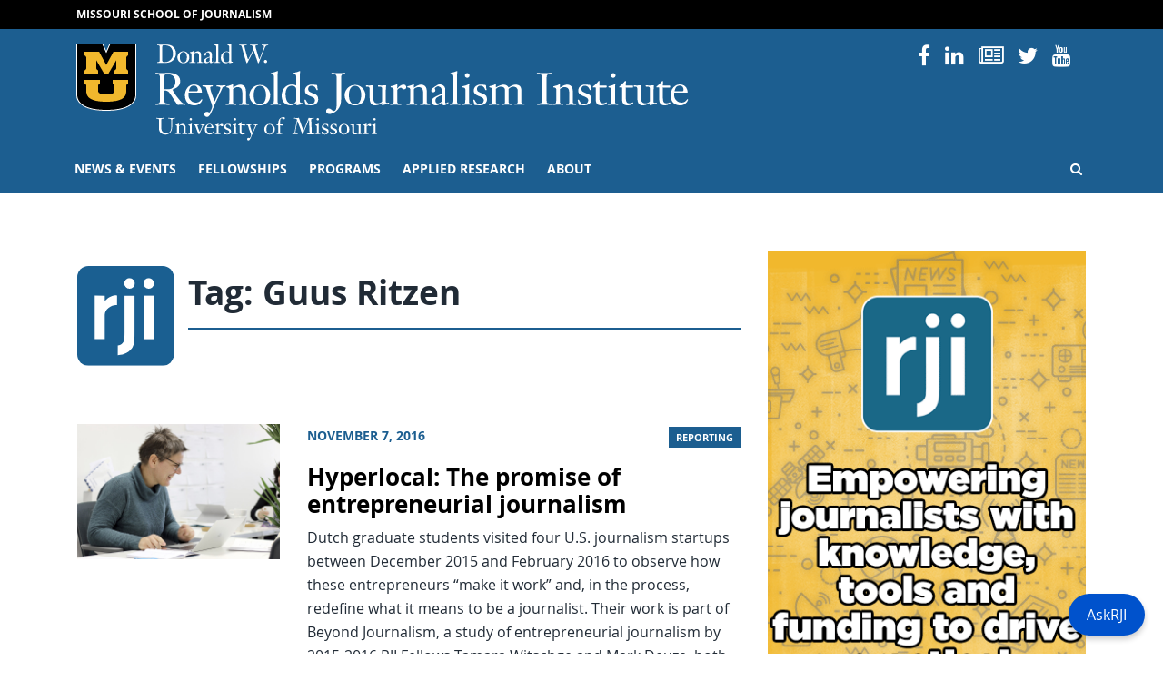

--- FILE ---
content_type: text/html; charset=UTF-8
request_url: https://rjionline.org/tag/guus-ritzen/
body_size: 68417
content:
<!doctype html>
<html lang="en-US">
  <head>
  <meta charset="utf-8">
  <meta http-equiv="x-ua-compatible" content="ie=edge">
  <meta name="viewport" content="width=device-width, initial-scale=1, shrink-to-fit=no">
  <!------------------------------
    -  Built and Designed by:
    -  DELTA SYSTEMS GROUP
    -  http://www.deltasys.com/
    -------------------------------->
  <link rel="apple-touch-icon" sizes="180x180" href="/wp-content/themes/rji/dist/images/favicons/apple-touch-icon.png">
  <link rel="icon" type="image/png" sizes="32x32" href="/wp-content/themes/rji/dist/images/favicons/favicon-32x32.png">
  <link rel="icon" type="image/png" sizes="16x16" href="/wp-content/themes/rji/dist/images/favicons/favicon-16x16.png">
  <link rel="mask-icon" href="/wp-content/themes/rji/dist/images/favicons/safari-pinned-tab.svg" color="black">
  <link rel="shortcut icon" href="/wp-content/themes/rji/dist/images/favicons/favicon.ico">
  <meta name="msapplication-TileColor" content="#1c5e90">
  <meta name="msapplication-TileImage" content="/wp-content/themes/rji/dist/images/favicons/mstile-150x150.png">
  <meta name="msapplication-config" content="/wp-content/themes/rji/dist/images/favicons/browserconfig.xml">
  <meta name="theme-color" content="#1c5e90">

  <meta name="twitter:card" content="summary" />
  <meta name="twitter:site" content="@Mizzou" />

      <meta name="twitter:title" content="Guus Ritzen" />
    <meta name="twitter:url" content="" />
    <meta name="twitter:description" content="" />
    <meta name="twitter:image" content="https://rjionline.orghttps://rjionline.org/wp-content/themes/rji/dist/images/default-featured.jpg" />
    <meta name="twitter:image:alt" content="Mizzou logo" />
  
  <title>Guus Ritzen &#8211; RJI</title>
<meta name='robots' content='max-image-preview:large' />
<link rel="alternate" type="application/rss+xml" title="RJI &raquo; Guus Ritzen Tag Feed" href="https://rjionline.org/tag/guus-ritzen/feed/" />
		<!-- This site uses the Google Analytics by MonsterInsights plugin v9.7.0 - Using Analytics tracking - https://www.monsterinsights.com/ -->
							<script src="//www.googletagmanager.com/gtag/js?id=G-GPQDBEQRJ9"  data-cfasync="false" data-wpfc-render="false" type="text/javascript" async></script>
			<script data-cfasync="false" data-wpfc-render="false" type="text/javascript">
				var mi_version = '9.7.0';
				var mi_track_user = true;
				var mi_no_track_reason = '';
								var MonsterInsightsDefaultLocations = {"page_location":"https:\/\/rjionline.org\/tag\/guus-ritzen\/"};
								if ( typeof MonsterInsightsPrivacyGuardFilter === 'function' ) {
					var MonsterInsightsLocations = (typeof MonsterInsightsExcludeQuery === 'object') ? MonsterInsightsPrivacyGuardFilter( MonsterInsightsExcludeQuery ) : MonsterInsightsPrivacyGuardFilter( MonsterInsightsDefaultLocations );
				} else {
					var MonsterInsightsLocations = (typeof MonsterInsightsExcludeQuery === 'object') ? MonsterInsightsExcludeQuery : MonsterInsightsDefaultLocations;
				}

								var disableStrs = [
										'ga-disable-G-GPQDBEQRJ9',
									];

				/* Function to detect opted out users */
				function __gtagTrackerIsOptedOut() {
					for (var index = 0; index < disableStrs.length; index++) {
						if (document.cookie.indexOf(disableStrs[index] + '=true') > -1) {
							return true;
						}
					}

					return false;
				}

				/* Disable tracking if the opt-out cookie exists. */
				if (__gtagTrackerIsOptedOut()) {
					for (var index = 0; index < disableStrs.length; index++) {
						window[disableStrs[index]] = true;
					}
				}

				/* Opt-out function */
				function __gtagTrackerOptout() {
					for (var index = 0; index < disableStrs.length; index++) {
						document.cookie = disableStrs[index] + '=true; expires=Thu, 31 Dec 2099 23:59:59 UTC; path=/';
						window[disableStrs[index]] = true;
					}
				}

				if ('undefined' === typeof gaOptout) {
					function gaOptout() {
						__gtagTrackerOptout();
					}
				}
								window.dataLayer = window.dataLayer || [];

				window.MonsterInsightsDualTracker = {
					helpers: {},
					trackers: {},
				};
				if (mi_track_user) {
					function __gtagDataLayer() {
						dataLayer.push(arguments);
					}

					function __gtagTracker(type, name, parameters) {
						if (!parameters) {
							parameters = {};
						}

						if (parameters.send_to) {
							__gtagDataLayer.apply(null, arguments);
							return;
						}

						if (type === 'event') {
														parameters.send_to = monsterinsights_frontend.v4_id;
							var hookName = name;
							if (typeof parameters['event_category'] !== 'undefined') {
								hookName = parameters['event_category'] + ':' + name;
							}

							if (typeof MonsterInsightsDualTracker.trackers[hookName] !== 'undefined') {
								MonsterInsightsDualTracker.trackers[hookName](parameters);
							} else {
								__gtagDataLayer('event', name, parameters);
							}
							
						} else {
							__gtagDataLayer.apply(null, arguments);
						}
					}

					__gtagTracker('js', new Date());
					__gtagTracker('set', {
						'developer_id.dZGIzZG': true,
											});
					if ( MonsterInsightsLocations.page_location ) {
						__gtagTracker('set', MonsterInsightsLocations);
					}
										__gtagTracker('config', 'G-GPQDBEQRJ9', {"forceSSL":"true","link_attribution":"true"} );
										window.gtag = __gtagTracker;										(function () {
						/* https://developers.google.com/analytics/devguides/collection/analyticsjs/ */
						/* ga and __gaTracker compatibility shim. */
						var noopfn = function () {
							return null;
						};
						var newtracker = function () {
							return new Tracker();
						};
						var Tracker = function () {
							return null;
						};
						var p = Tracker.prototype;
						p.get = noopfn;
						p.set = noopfn;
						p.send = function () {
							var args = Array.prototype.slice.call(arguments);
							args.unshift('send');
							__gaTracker.apply(null, args);
						};
						var __gaTracker = function () {
							var len = arguments.length;
							if (len === 0) {
								return;
							}
							var f = arguments[len - 1];
							if (typeof f !== 'object' || f === null || typeof f.hitCallback !== 'function') {
								if ('send' === arguments[0]) {
									var hitConverted, hitObject = false, action;
									if ('event' === arguments[1]) {
										if ('undefined' !== typeof arguments[3]) {
											hitObject = {
												'eventAction': arguments[3],
												'eventCategory': arguments[2],
												'eventLabel': arguments[4],
												'value': arguments[5] ? arguments[5] : 1,
											}
										}
									}
									if ('pageview' === arguments[1]) {
										if ('undefined' !== typeof arguments[2]) {
											hitObject = {
												'eventAction': 'page_view',
												'page_path': arguments[2],
											}
										}
									}
									if (typeof arguments[2] === 'object') {
										hitObject = arguments[2];
									}
									if (typeof arguments[5] === 'object') {
										Object.assign(hitObject, arguments[5]);
									}
									if ('undefined' !== typeof arguments[1].hitType) {
										hitObject = arguments[1];
										if ('pageview' === hitObject.hitType) {
											hitObject.eventAction = 'page_view';
										}
									}
									if (hitObject) {
										action = 'timing' === arguments[1].hitType ? 'timing_complete' : hitObject.eventAction;
										hitConverted = mapArgs(hitObject);
										__gtagTracker('event', action, hitConverted);
									}
								}
								return;
							}

							function mapArgs(args) {
								var arg, hit = {};
								var gaMap = {
									'eventCategory': 'event_category',
									'eventAction': 'event_action',
									'eventLabel': 'event_label',
									'eventValue': 'event_value',
									'nonInteraction': 'non_interaction',
									'timingCategory': 'event_category',
									'timingVar': 'name',
									'timingValue': 'value',
									'timingLabel': 'event_label',
									'page': 'page_path',
									'location': 'page_location',
									'title': 'page_title',
									'referrer' : 'page_referrer',
								};
								for (arg in args) {
																		if (!(!args.hasOwnProperty(arg) || !gaMap.hasOwnProperty(arg))) {
										hit[gaMap[arg]] = args[arg];
									} else {
										hit[arg] = args[arg];
									}
								}
								return hit;
							}

							try {
								f.hitCallback();
							} catch (ex) {
							}
						};
						__gaTracker.create = newtracker;
						__gaTracker.getByName = newtracker;
						__gaTracker.getAll = function () {
							return [];
						};
						__gaTracker.remove = noopfn;
						__gaTracker.loaded = true;
						window['__gaTracker'] = __gaTracker;
					})();
									} else {
										console.log("");
					(function () {
						function __gtagTracker() {
							return null;
						}

						window['__gtagTracker'] = __gtagTracker;
						window['gtag'] = __gtagTracker;
					})();
									}
			</script>
			
							<!-- / Google Analytics by MonsterInsights -->
		<style id='wp-img-auto-sizes-contain-inline-css' type='text/css'>
img:is([sizes=auto i],[sizes^="auto," i]){contain-intrinsic-size:3000px 1500px}
/*# sourceURL=wp-img-auto-sizes-contain-inline-css */
</style>
<style id='wp-emoji-styles-inline-css' type='text/css'>

	img.wp-smiley, img.emoji {
		display: inline !important;
		border: none !important;
		box-shadow: none !important;
		height: 1em !important;
		width: 1em !important;
		margin: 0 0.07em !important;
		vertical-align: -0.1em !important;
		background: none !important;
		padding: 0 !important;
	}
/*# sourceURL=wp-emoji-styles-inline-css */
</style>
<style id='wp-block-library-inline-css' type='text/css'>
:root{--wp-block-synced-color:#7a00df;--wp-block-synced-color--rgb:122,0,223;--wp-bound-block-color:var(--wp-block-synced-color);--wp-editor-canvas-background:#ddd;--wp-admin-theme-color:#007cba;--wp-admin-theme-color--rgb:0,124,186;--wp-admin-theme-color-darker-10:#006ba1;--wp-admin-theme-color-darker-10--rgb:0,107,160.5;--wp-admin-theme-color-darker-20:#005a87;--wp-admin-theme-color-darker-20--rgb:0,90,135;--wp-admin-border-width-focus:2px}@media (min-resolution:192dpi){:root{--wp-admin-border-width-focus:1.5px}}.wp-element-button{cursor:pointer}:root .has-very-light-gray-background-color{background-color:#eee}:root .has-very-dark-gray-background-color{background-color:#313131}:root .has-very-light-gray-color{color:#eee}:root .has-very-dark-gray-color{color:#313131}:root .has-vivid-green-cyan-to-vivid-cyan-blue-gradient-background{background:linear-gradient(135deg,#00d084,#0693e3)}:root .has-purple-crush-gradient-background{background:linear-gradient(135deg,#34e2e4,#4721fb 50%,#ab1dfe)}:root .has-hazy-dawn-gradient-background{background:linear-gradient(135deg,#faaca8,#dad0ec)}:root .has-subdued-olive-gradient-background{background:linear-gradient(135deg,#fafae1,#67a671)}:root .has-atomic-cream-gradient-background{background:linear-gradient(135deg,#fdd79a,#004a59)}:root .has-nightshade-gradient-background{background:linear-gradient(135deg,#330968,#31cdcf)}:root .has-midnight-gradient-background{background:linear-gradient(135deg,#020381,#2874fc)}:root{--wp--preset--font-size--normal:16px;--wp--preset--font-size--huge:42px}.has-regular-font-size{font-size:1em}.has-larger-font-size{font-size:2.625em}.has-normal-font-size{font-size:var(--wp--preset--font-size--normal)}.has-huge-font-size{font-size:var(--wp--preset--font-size--huge)}.has-text-align-center{text-align:center}.has-text-align-left{text-align:left}.has-text-align-right{text-align:right}.has-fit-text{white-space:nowrap!important}#end-resizable-editor-section{display:none}.aligncenter{clear:both}.items-justified-left{justify-content:flex-start}.items-justified-center{justify-content:center}.items-justified-right{justify-content:flex-end}.items-justified-space-between{justify-content:space-between}.screen-reader-text{border:0;clip-path:inset(50%);height:1px;margin:-1px;overflow:hidden;padding:0;position:absolute;width:1px;word-wrap:normal!important}.screen-reader-text:focus{background-color:#ddd;clip-path:none;color:#444;display:block;font-size:1em;height:auto;left:5px;line-height:normal;padding:15px 23px 14px;text-decoration:none;top:5px;width:auto;z-index:100000}html :where(.has-border-color){border-style:solid}html :where([style*=border-top-color]){border-top-style:solid}html :where([style*=border-right-color]){border-right-style:solid}html :where([style*=border-bottom-color]){border-bottom-style:solid}html :where([style*=border-left-color]){border-left-style:solid}html :where([style*=border-width]){border-style:solid}html :where([style*=border-top-width]){border-top-style:solid}html :where([style*=border-right-width]){border-right-style:solid}html :where([style*=border-bottom-width]){border-bottom-style:solid}html :where([style*=border-left-width]){border-left-style:solid}html :where(img[class*=wp-image-]){height:auto;max-width:100%}:where(figure){margin:0 0 1em}html :where(.is-position-sticky){--wp-admin--admin-bar--position-offset:var(--wp-admin--admin-bar--height,0px)}@media screen and (max-width:600px){html :where(.is-position-sticky){--wp-admin--admin-bar--position-offset:0px}}
/*# sourceURL=/wp-includes/css/dist/block-library/common.min.css */
</style>
<style id='classic-theme-styles-inline-css' type='text/css'>
/*! This file is auto-generated */
.wp-block-button__link{color:#fff;background-color:#32373c;border-radius:9999px;box-shadow:none;text-decoration:none;padding:calc(.667em + 2px) calc(1.333em + 2px);font-size:1.125em}.wp-block-file__button{background:#32373c;color:#fff;text-decoration:none}
/*# sourceURL=/wp-includes/css/classic-themes.min.css */
</style>
<link rel='stylesheet' id='panda-pods-repeater-general-styles-css' href='https://rjionline.org/wp-content/plugins/panda-pods-repeater-field/css/general.min.css?ver=1.0.0' type='text/css' media='all' />
<link rel='stylesheet' id='panda-pods-repeater-styles-css' href='https://rjionline.org/wp-content/plugins/panda-pods-repeater-field/css/front-end.min.css?ver=1.2.0' type='text/css' media='all' />
<link rel='stylesheet' id='tablepress-default-css' href='https://rjionline.org/wp-content/plugins/tablepress/css/build/default.css?ver=3.2.6' type='text/css' media='all' />
<style id='tablepress-default-inline-css' type='text/css'>
.small-center-text{font-size:.75em;line-height:1.25em}.small-center-text td{text-align:center}.small-center-text tr,.small-center-text thead,.small-center-text th{background:#c7e8ed}.head-background{background:#c7e8ed}
/*# sourceURL=tablepress-default-inline-css */
</style>
<link rel='stylesheet' id='tablepress-responsive-tables-css' href='https://rjionline.org/wp-content/plugins/tablepress-responsive-tables/css/tablepress-responsive.min.css?ver=1.8' type='text/css' media='all' />
<link rel='stylesheet' id='heateor_sss_frontend_css-css' href='https://rjionline.org/wp-content/plugins/sassy-social-share/public/css/sassy-social-share-public.css?ver=3.3.79' type='text/css' media='all' />
<style id='heateor_sss_frontend_css-inline-css' type='text/css'>
.heateor_sss_button_instagram span.heateor_sss_svg,a.heateor_sss_instagram span.heateor_sss_svg{background:radial-gradient(circle at 30% 107%,#fdf497 0,#fdf497 5%,#fd5949 45%,#d6249f 60%,#285aeb 90%)}.heateor_sss_horizontal_sharing .heateor_sss_svg,.heateor_sss_standard_follow_icons_container .heateor_sss_svg{color:#fff;border-width:0px;border-style:solid;border-color:transparent}.heateor_sss_horizontal_sharing .heateorSssTCBackground{color:#666}.heateor_sss_horizontal_sharing span.heateor_sss_svg:hover,.heateor_sss_standard_follow_icons_container span.heateor_sss_svg:hover{border-color:transparent;}.heateor_sss_vertical_sharing span.heateor_sss_svg,.heateor_sss_floating_follow_icons_container span.heateor_sss_svg{color:#fff;border-width:0px;border-style:solid;border-color:transparent;}.heateor_sss_vertical_sharing .heateorSssTCBackground{color:#666;}.heateor_sss_vertical_sharing span.heateor_sss_svg:hover,.heateor_sss_floating_follow_icons_container span.heateor_sss_svg:hover{border-color:transparent;}@media screen and (max-width:783px) {.heateor_sss_vertical_sharing{display:none!important}}
/*# sourceURL=heateor_sss_frontend_css-inline-css */
</style>
<link rel='stylesheet' id='sage/main.css-css' href='https://rjionline.org/wp-content/themes/rji/dist/styles/main.css' type='text/css' media='all' />
<script type="text/javascript" src="https://rjionline.org/wp-content/plugins/google-analytics-premium/assets/js/frontend-gtag.min.js?ver=9.7.0" id="monsterinsights-frontend-script-js" async="async" data-wp-strategy="async"></script>
<script data-cfasync="false" data-wpfc-render="false" type="text/javascript" id='monsterinsights-frontend-script-js-extra'>/* <![CDATA[ */
var monsterinsights_frontend = {"js_events_tracking":"true","download_extensions":"doc,pdf,ppt,zip,xls,docx,pptx,xlsx","inbound_paths":"[{\"path\":\"\\\/go\\\/\",\"label\":\"affiliate\"},{\"path\":\"\\\/recommend\\\/\",\"label\":\"affiliate\"}]","home_url":"https:\/\/rjionline.org","hash_tracking":"false","v4_id":"G-GPQDBEQRJ9"};/* ]]> */
</script>
<script type="text/javascript" src="https://rjionline.org/wp-includes/js/jquery/jquery.min.js?ver=3.7.1" id="jquery-core-js"></script>
<script type="text/javascript" src="https://rjionline.org/wp-includes/js/jquery/jquery-migrate.min.js?ver=3.4.1" id="jquery-migrate-js"></script>
<link rel="https://api.w.org/" href="https://rjionline.org/wp-json/" /><link rel="alternate" title="JSON" type="application/json" href="https://rjionline.org/wp-json/wp/v2/tags/3624" /><link rel="EditURI" type="application/rsd+xml" title="RSD" href="https://rjionline.org/xmlrpc.php?rsd" />
<meta name="generator" content="WordPress 6.9" />
		<style type="text/css" id="wp-custom-css">
			.iframe-container{ position: relative; width: 100%; padding-bottom: 56.25%; height: 0; margin-bottom: 1em;}

.iframe-container.soundcloud{
	padding-bottom: 166px;
}

.iframe-container iframe{ position: absolute; top:0; left: 0; width: 100%; height: 100%; }

.iframe-container iframe.soundcloud{
	height: 100%;
}

.guest-footer {
	background: #f5f5f5;
	margin-bottom: 2em;
	padding: 0.5em 1em;
}

.small-text {
	font-size: 0.75em;
}

.center-text {
	text-align: center;
}

.wp-block-button__link {
	background-color: #006983;
	text-align: center;
}

.scrollable {
	height: 0;
	overflow-y: scroll;
	padding-bottom: 56.25%;
	width: 100%;
}

  .dl-horizontal dt {
    float: left;
    width: 220px;
    overflow: hidden;
    clear: left;
    text-align: right;
    text-overflow: ellipsis;
    white-space: nowrap;
  }
  .dl-horizontal dd {
    margin-left: 240px;
  }

.tiled-gallery-caption {
display: none !important;
}

figcaption.blocks-gallery-caption {
	text-align: center;
	font-style: italic;
	font-size: 0.85em;
	color: #999999;
	margin-bottom: 1em;
}

.social-nav .nav-item:nth-child(2) {
	display: none;
}

.archive.category .post-category,
.search-results .post-category {
	display: none;
}

#site-footer #footer-contact a:not(.btn):not( .wp-block-button__link):not(.gform_button) {
  color: #1c5e90;
}

#site-footer #footer-contact a:not(.btn):not( .wp-block-button__link):not(.gform_button):hover {
  color: #000;
}

.author-name a {
	font-size: 1.25rem;
	font-weight: 700;
	text-decoration: none;
}

.text-muted.bg-light-blue {
  background-color: #f2f8fc;
  color: #333 !important;
}		</style>
		<style id="kirki-inline-styles"></style></head>
  <body class="archive tag tag-guus-ritzen tag-3624 wp-embed-responsive wp-theme-rjiresources sidebar-primary app-data index-data archive-data tag-data tag-3624-data tag-guus-ritzen-data" tabindex="-1">

    <a href="#content" class="skip-to-content">Skip to Content</a>
    <a href="#primary-nav-skip" class="skip-to-content">Skip to Navigation</a>

        <header id="site-header" role="banner">

  <div id="preheader">
    <div class="container">
      <div class="row">
        <div class="col">
          <a href="https://journalism.missouri.edu/">Missouri School of Journalism</a>
        </div>
      </div>
    </div>
  </div>

  <div id="site-logo" class="logo pt-3 pb-1">
    <div class="container">

      <div class="row">
         <div class="col-12 col-lg-8">
              <div id="header-sig" class="unit-sig">
                  <p class="unit-sig__logo">
                    <a href="https://missouri.edu" target="_blank">Mizzou Logo</a>
                  </p>
                  <h1 class="unit-sig__unit">
                    <a href="https://rjionline.org/" title="RJI">
                      RJI
                    </a>
                  </h1>
                  <h2 class="unit-sig__wordmark">
                    <a href="https://missouri.edu" target="_blank">
                      University of Missouri
                    </a>
                  </h2>
              </div>
          </div>

          <div class="col-12 d-none d-lg-flex col-lg-4 text-right">
            <ul class="social-nav"><li class="nav-item social-icon">
                    <a href="https://www.facebook.com/pages/Reynolds-Journalism-Institute/31750273164">
                        <i class="fa fa-facebook-f"></i>
                        <span>Facebook</span>
                    </a>
                </li><li class="nav-item social-icon">
                    <a href="https://www.instagram.com/reynoldsjournalisminstitute/">
                        <i class="fa fa-instagram"></i>
                        <span>Instagram</span>
                    </a>
                </li><li class="nav-item social-icon">
                    <a href="https://www.linkedin.com/company/1300742">
                        <i class="fa fa-linkedin"></i>
                        <span>Linked In</span>
                    </a>
                </li><li class="nav-item social-icon">
                    <a href="https://www.rjionline.org/newsletters">
                        <i class="fa fa-newspaper-o"></i>
                        <span>Newsletters</span>
                    </a>
                </li><li class="nav-item social-icon">
                    <a href="https://twitter.com/rji">
                        <i class="fa fa-twitter"></i>
                        <span>Twitter</span>
                    </a>
                </li><li class="nav-item social-icon">
                    <a href="https://www.youtube.com/user/reynoldsjournalism">
                        <i class="fa fa-youtube"></i>
                        <span>YouTube</span>
                    </a>
                </li></ul>
          </div>
      </div>

    </div>
  </div>

  <div id="primary-nav">
    <div class="container">

      <div class="row">
        <div class="col">

          <nav class="nav-primary navbar navbar-expand-lg"
            tabindex="-1" role="navigation">

            <button id="hamburger" class="collapsed" type="button"
              data-toggle="collapse" data-target="#primary-nav-container"
              aria-controls="navbarSupportedContent" aria-expanded="false" aria-label="Toggle navigation">
              <span class="mu-menu-icon hamburger-label">Menu</span>
              <div class="hamburger-box">
                <div class="hamburger-inner"></div>
              </div>
            </button>

            <div id="primary-nav-container" class="collapse navbar-collapse">
                              <ul id="menu-primary" class="nav navbar-nav"><li id="menu-item-17344" class="menu-item menu-item-type-post_type menu-item-object-page current_page_parent menu-item-has-children menu-item-17344"><a href="https://rjionline.org/news/">News &amp; events</a>
<ul class="sub-menu">
	<li id="menu-item-46" class="menu-item menu-item-type-post_type menu-item-object-page current_page_parent menu-item-46"><a href="https://rjionline.org/news/">RJI news</a></li>
	<li id="menu-item-19829" class="menu-item menu-item-type-taxonomy menu-item-object-category menu-item-19829"><a href="https://rjionline.org/category/column/">RJI columns</a></li>
	<li id="menu-item-16336" class="menu-item menu-item-type-post_type menu-item-object-page menu-item-16336"><a href="https://rjionline.org/pictures-of-the-year/">Pictures of the Year (POY)</a></li>
	<li id="menu-item-16332" class="menu-item menu-item-type-post_type menu-item-object-page menu-item-16332"><a href="https://rjionline.org/studentinnovationcompetition/">Student Innovation Competition</a></li>
	<li id="menu-item-18617" class="menu-item menu-item-type-post_type menu-item-object-page menu-item-18617"><a href="https://rjionline.org/programs/women-in-journalism-workshop/">Women in Journalism Workshop</a></li>
	<li id="menu-item-19190" class="menu-item menu-item-type-post_type menu-item-object-page menu-item-19190"><a href="https://rjionline.org/newsletters/">RJI weekend newsletter</a></li>
	<li id="menu-item-27435" class="menu-item menu-item-type-post_type menu-item-object-page menu-item-27435"><a href="https://rjionline.org/rji-insight/">RJI Insight Magazine</a></li>
	<li id="menu-item-18365" class="menu-item menu-item-type-post_type menu-item-object-page menu-item-18365"><a href="https://rjionline.org/rji-newsbooks/">RJI Newsbooks</a></li>
</ul>
</li>
<li id="menu-item-16859" class="menu-item menu-item-type-post_type menu-item-object-page menu-item-has-children menu-item-16859"><a href="https://rjionline.org/about-rji-fellowships/">Fellowships</a>
<ul class="sub-menu">
	<li id="menu-item-19170" class="menu-item menu-item-type-custom menu-item-object-custom menu-item-has-children menu-item-19170"><a href="/position/fellows/">Fellows</a>
	<ul class="sub-menu">
		<li id="menu-item-19131" class="menu-item menu-item-type-custom menu-item-object-custom menu-item-19131"><a href="/fellowship-class/2025-2026/">Current fellows</a></li>
	</ul>
</li>
	<li id="menu-item-16875" class="menu-item menu-item-type-post_type menu-item-object-page menu-item-has-children menu-item-16875"><a href="https://rjionline.org/about-rji-fellowships/">RJI Professional Innovation Fellowships</a>
	<ul class="sub-menu">
		<li id="menu-item-19166" class="menu-item menu-item-type-custom menu-item-object-custom menu-item-19166"><a href="/about-rji-fellowships#individual">Individual</a></li>
		<li id="menu-item-19168" class="menu-item menu-item-type-custom menu-item-object-custom menu-item-19168"><a href="/about-rji-fellowships#institutional">Institutional</a></li>
		<li id="menu-item-19167" class="menu-item menu-item-type-custom menu-item-object-custom menu-item-19167"><a href="/about-rji-fellowships#technology">Emerging Technology</a></li>
		<li id="menu-item-19169" class="menu-item menu-item-type-custom menu-item-object-custom menu-item-19169"><a href="/about-rji-fellowships#process">Fellowship process and timeline</a></li>
	</ul>
</li>
	<li id="menu-item-40" class="menu-item menu-item-type-post_type menu-item-object-page menu-item-40"><a href="https://rjionline.org/frequently-asked-questions/">Frequently asked questions</a></li>
	<li id="menu-item-19584" class="menu-item menu-item-type-post_type menu-item-object-page menu-item-19584"><a href="https://rjionline.org/resources/">Resources</a></li>
	<li id="menu-item-17134" class="menu-item menu-item-type-post_type menu-item-object-page menu-item-17134"><a href="https://rjionline.org/student-innovation-fellowships/">Student Innovation Fellowships</a></li>
</ul>
</li>
<li id="menu-item-17183" class="menu-item menu-item-type-post_type menu-item-object-page menu-item-has-children menu-item-17183"><a href="https://rjionline.org/programs/">Programs</a>
<ul class="sub-menu">
	<li id="menu-item-16324" class="menu-item menu-item-type-post_type menu-item-object-page menu-item-16324"><a href="https://rjionline.org/drone-journalism/">Aerial Journalism</a></li>
	<li id="menu-item-16335" class="menu-item menu-item-type-post_type menu-item-object-page menu-item-16335"><a href="https://rjionline.org/jdna/">Journalism Digital News Archive (JDNA)</a></li>
	<li id="menu-item-17276" class="menu-item menu-item-type-post_type menu-item-object-page menu-item-17276"><a href="https://rjionline.org/potter-digital-ambassadors/">Potter Digital Ambassadors</a></li>
	<li id="menu-item-16337" class="menu-item menu-item-type-post_type menu-item-object-page menu-item-16337"><a href="https://rjionline.org/trusting-news/">Trusting News Project</a></li>
</ul>
</li>
<li id="menu-item-17136" class="menu-item menu-item-type-post_type menu-item-object-page menu-item-has-children menu-item-17136"><a href="https://rjionline.org/applied-research/">Applied Research</a>
<ul class="sub-menu">
	<li id="menu-item-16887" class="menu-item menu-item-type-taxonomy menu-item-object-series menu-item-16887"><a href="https://rjionline.org/series/innovation-in-focus/">Innovation in Focus</a></li>
	<li id="menu-item-32508" class="menu-item menu-item-type-custom menu-item-object-custom menu-item-32508"><a href="https://www.newsmediahelpdesk.org/">News Media Help Desk</a></li>
	<li id="menu-item-31584" class="menu-item menu-item-type-post_type menu-item-object-page menu-item-31584"><a href="https://rjionline.org/public-policy-and-journalism/">Public Policy and Journalism</a></li>
	<li id="menu-item-26952" class="menu-item menu-item-type-post_type menu-item-object-page menu-item-26952"><a href="https://rjionline.org/applied-research/collaboration-toolkit/">Collaboration Toolkit</a></li>
	<li id="menu-item-26341" class="menu-item menu-item-type-post_type menu-item-object-page menu-item-26341"><a href="https://rjionline.org/research-of-note/">Research of note</a></li>
	<li id="menu-item-30612" class="menu-item menu-item-type-post_type menu-item-object-page menu-item-30612"><a href="https://rjionline.org/source-auditing-tool/">Source Auditing Tool</a></li>
</ul>
</li>
<li id="menu-item-16301" class="menu-item menu-item-type-post_type menu-item-object-page menu-item-has-children menu-item-16301"><a href="https://rjionline.org/about-rji/">About</a>
<ul class="sub-menu">
	<li id="menu-item-16874" class="menu-item menu-item-type-post_type menu-item-object-page menu-item-16874"><a href="https://rjionline.org/about-rji/">About RJI</a></li>
	<li id="menu-item-16852" class="menu-item menu-item-type-post_type_archive menu-item-object-person menu-item-16852"><a href="https://rjionline.org/people/">People</a></li>
	<li id="menu-item-68" class="menu-item menu-item-type-post_type menu-item-object-page menu-item-68"><a href="https://rjionline.org/facilities/">Facilities</a></li>
	<li id="menu-item-16305" class="menu-item menu-item-type-post_type menu-item-object-page menu-item-16305"><a href="https://rjionline.org/history/">Our timeline</a></li>
	<li id="menu-item-28212" class="menu-item menu-item-type-custom menu-item-object-custom menu-item-28212"><a href="https://rjionline.org/wp-content/uploads/sites/2/2023/12/RJI-strategic-plan-1-page-230925-4.pdf">Download RJI Strategic Plan 2023–2026</a></li>
	<li id="menu-item-19408" class="menu-item menu-item-type-custom menu-item-object-custom menu-item-19408"><a href="/wp-content/uploads/sites/2/2018/10/rji10years01.pdf">Download 10 Innovative Years: 2008–2018</a></li>
</ul>
</li>
<li class="menu-item menu-item-search"><a href="/?s=" class="search-open"><i class="fa fa-search" title="Open Search"></i><span class="sr-only">Open Search</span></a></li></ul>
              
              <div class="menu-search">
                <form role="search" method="get" class="search-form" action="https://rjionline.org/">
				<label>
					<span class="screen-reader-text">Search for:</span>
					<input type="search" class="search-field" placeholder="Search &hellip;" value="" name="s" />
				</label>
				<input type="submit" class="search-submit" value="Search" />
			</form>
                <button class="search-close" role="button">
                  <i class="fa fa-times" title="Close Search"></i>
                  <span class="sr-only">Close Search</span>
                </button>
              </div>
            </div>

          </nav>

        </div>
      </div>

    </div>
  </div>
</header>

          <main id="site-main" role="main" tabindex="-1">
  <div id="document" role="document">

        <div class="container">
    
        <div class="row">
    
    <div class="page-content  col-lg-8 ">

        <div class="page-header mt-3 mb-4">
  <div class="row align-items-start no-gutters">
    <div class="col-2 pr-2">
      <img src="https://rjionline.org/wp-content/themes/rji/dist/images/logo-keypad.svg" alt="RJI logo mark" class="float-left mr-2" />
    </div>
    <div class="col col-title">
      <h1 class="title page-title">Tag: <span>Guus Ritzen</span></h1>
    </div>
  </div>
</div>

  
       <article class="entry-list-item post-15558 post type-post status-publish format-standard has-post-thumbnail hentry category-reporting category-rji-fellowships category-citizen-and-community-news tag-corner-media-group tag-reporting tag-rji-fellowships tag-citizen-and-community-news tag-mark-deuze tag-tamara-witschge tag-guus-ritzen tag-liz-dautzenberg tag-hyperlocal tag-liena-zagare tag-facebook series-beyond-journalism">
  <div class="row">

    <div class="col-sm-4">
        <a href="https://rjionline.org/reporting/hyperlocal-the-promise-of-entrepreneurial-journalism/">
                  <img width="912" height="608" src="https://rjionline.org/wp-content/uploads/sites/2/2018/06/zagarel01.jpg" class="attachment-post-thumbnail size-post-thumbnail wp-post-image" alt="Hyperlocal: The promise of entrepreneurial journalism" decoding="async" srcset="https://rjionline.org/wp-content/uploads/sites/2/2018/06/zagarel01.jpg 912w, https://rjionline.org/wp-content/uploads/sites/2/2018/06/zagarel01-300x200.jpg 300w, https://rjionline.org/wp-content/uploads/sites/2/2018/06/zagarel01-768x512.jpg 768w" sizes="(max-width: 912px) 100vw, 912px" />
                </a>
    </div>

    <div class="col-sm-8">
      <header>
                  <div class="entry-meta">
    <time class="updated" datetime="2016-11-07T20:20:21+00:00">November 7, 2016</time>
  
    <div class="post-category my-2 m-md-0 text-md-right float-md-right">
        <a href="https://rjionline.org/category/reporting/">
      Reporting
    </a>
      </div>
  </div>
        
        <h2 class="entry-title">
          <a href="https://rjionline.org/reporting/hyperlocal-the-promise-of-entrepreneurial-journalism/">Hyperlocal: The promise of entrepreneurial journalism</a>
        </h2>
      </header>
      <div class="entry-summary">
        <p>Dutch graduate students visited four U.S. journalism startups between December 2015 and February 2016 to observe how these entrepreneurs “make it work” and, in the process, redefine what it means to be a journalist. Their work is part of Beyond Journalism, a study of entrepreneurial journalism by 2015-2016 RJI Fellows Tamara Witschge and Mark Deuze, both journalism professors in the Netherlands.</p>
      </div>
    </div>

  </div>
</article>
  
  

        </div>
    
        <aside class="sidebar col-12 col-lg-4">
              <a href="https://rjionline.org/about-rji/">
    <img width="360" height="640" src="https://rjionline.org/wp-content/uploads/sites/2/2024/07/RJI-240712-1.png" class="attachment-full size-full size-house_ad_mobile" alt="RJI | Empowering journalists with knowledge, tools and funding to drive practical innovation" decoding="async" loading="lazy" srcset="https://rjionline.org/wp-content/uploads/sites/2/2024/07/RJI-240712-1.png 360w, https://rjionline.org/wp-content/uploads/sites/2/2024/07/RJI-240712-1-169x300.png 169w" sizes="auto, (max-width: 360px) 100vw, 360px" /></a>
          </aside>
    
        </div>
    
        </div>
    
</main>
    
        <section class="section-blue bottom-headline">
    <div class="container">
    	<h2 class="title">
    		<p><strong>Follow RJI</strong></p>
    		<ul class="social-nav"><li class="nav-item social-icon">
                    <a href="https://www.facebook.com/pages/Reynolds-Journalism-Institute/31750273164">
                        <i class="fa fa-facebook-f"></i>
                        <span>Facebook</span>
                    </a>
                </li><li class="nav-item social-icon">
                    <a href="https://www.instagram.com/reynoldsjournalisminstitute/">
                        <i class="fa fa-instagram"></i>
                        <span>Instagram</span>
                    </a>
                </li><li class="nav-item social-icon">
                    <a href="https://www.linkedin.com/company/1300742">
                        <i class="fa fa-linkedin"></i>
                        <span>Linked In</span>
                    </a>
                </li><li class="nav-item social-icon">
                    <a href="https://www.rjionline.org/newsletters">
                        <i class="fa fa-newspaper-o"></i>
                        <span>Newsletters</span>
                    </a>
                </li><li class="nav-item social-icon">
                    <a href="https://twitter.com/rji">
                        <i class="fa fa-twitter"></i>
                        <span>Twitter</span>
                    </a>
                </li><li class="nav-item social-icon">
                    <a href="https://www.youtube.com/user/reynoldsjournalism">
                        <i class="fa fa-youtube"></i>
                        <span>YouTube</span>
                    </a>
                </li></ul>
    	</h2>
    </div>
  </section>

<footer id="site-footer" role="content-info">

  <div class="footer-main py-5">
    <div class="container">
      <div class="row">

        <div class="container-left">
          <div class="row footer-links">
                          <ul id="menu-footer-menu" class="nav navbar-nav"><li id="menu-item-17312" class="menu-item menu-item-type-post_type menu-item-object-page menu-item-has-children menu-item-17312"><a href="https://rjionline.org/news-events/">News &amp; events</a>
<ul class="sub-menu">
	<li id="menu-item-17469" class="menu-item menu-item-type-post_type menu-item-object-page current_page_parent menu-item-17469"><a href="https://rjionline.org/news/">RJI news</a></li>
	<li id="menu-item-19831" class="menu-item menu-item-type-taxonomy menu-item-object-category menu-item-19831"><a href="https://rjionline.org/category/column/">RJI columns</a></li>
	<li id="menu-item-17470" class="menu-item menu-item-type-post_type menu-item-object-page menu-item-17470"><a href="https://rjionline.org/pictures-of-the-year/">Pictures of the Year</a></li>
	<li id="menu-item-17471" class="menu-item menu-item-type-post_type menu-item-object-page menu-item-17471"><a href="https://rjionline.org/studentinnovationcompetition/">Student Innovation Competition</a></li>
	<li id="menu-item-19409" class="menu-item menu-item-type-post_type menu-item-object-page menu-item-19409"><a href="https://rjionline.org/programs/women-in-journalism-workshop/">Women in Journalism Workshop</a></li>
	<li id="menu-item-19410" class="menu-item menu-item-type-post_type menu-item-object-page menu-item-19410"><a href="https://rjionline.org/newsletters/">RJI Weekend Newsletter</a></li>
	<li id="menu-item-19411" class="menu-item menu-item-type-post_type menu-item-object-page menu-item-19411"><a href="https://rjionline.org/rji-newsbooks/">RJI Newsbooks</a></li>
</ul>
</li>
<li id="menu-item-17313" class="menu-item menu-item-type-post_type menu-item-object-page menu-item-has-children menu-item-17313"><a href="https://rjionline.org/about-rji-fellowships/">RJI Fellowships</a>
<ul class="sub-menu">
	<li id="menu-item-19412" class="menu-item menu-item-type-custom menu-item-object-custom menu-item-19412"><a href="/position/fellows/">Fellows</a></li>
	<li id="menu-item-17472" class="menu-item menu-item-type-post_type menu-item-object-page menu-item-17472"><a href="https://rjionline.org/about-rji-fellowships/">RJI Professional Innovation Fellowships</a></li>
	<li id="menu-item-17473" class="menu-item menu-item-type-post_type menu-item-object-page menu-item-17473"><a href="https://rjionline.org/frequently-asked-questions/">Frequently asked questions</a></li>
	<li id="menu-item-19585" class="menu-item menu-item-type-post_type menu-item-object-page menu-item-19585"><a href="https://rjionline.org/resources/">Resources</a></li>
	<li id="menu-item-17474" class="menu-item menu-item-type-post_type menu-item-object-page menu-item-17474"><a href="https://rjionline.org/student-innovation-fellowships/">Student Innovation Fellowships</a></li>
</ul>
</li>
<li id="menu-item-17314" class="menu-item menu-item-type-post_type menu-item-object-page menu-item-has-children menu-item-17314"><a href="https://rjionline.org/programs/">RJI Programs</a>
<ul class="sub-menu">
	<li id="menu-item-17478" class="menu-item menu-item-type-post_type menu-item-object-page menu-item-17478"><a href="https://rjionline.org/drone-journalism/">Aerial Journalism</a></li>
	<li id="menu-item-17477" class="menu-item menu-item-type-post_type menu-item-object-page menu-item-17477"><a href="https://rjionline.org/jdna/">Journalism Digital News Archive (JDNA)</a></li>
	<li id="menu-item-17475" class="menu-item menu-item-type-post_type menu-item-object-page menu-item-17475"><a href="https://rjionline.org/potter-digital-ambassadors/">Potter Digital Ambassadors</a></li>
	<li id="menu-item-17479" class="menu-item menu-item-type-post_type menu-item-object-page menu-item-17479"><a href="https://rjionline.org/trusting-news/">Trusting News</a></li>
</ul>
</li>
<li id="menu-item-17480" class="menu-item menu-item-type-post_type menu-item-object-page menu-item-has-children menu-item-17480"><a href="https://rjionline.org/applied-research/">Applied Research</a>
<ul class="sub-menu">
	<li id="menu-item-17481" class="menu-item menu-item-type-post_type menu-item-object-page menu-item-17481"><a href="https://rjionline.org/innovation-in-focus-series/">Innovation in Focus</a></li>
	<li id="menu-item-32509" class="menu-item menu-item-type-custom menu-item-object-custom menu-item-32509"><a href="https://www.newsmediahelpdesk.org/">News Media Help Desk</a></li>
	<li id="menu-item-31585" class="menu-item menu-item-type-post_type menu-item-object-page menu-item-31585"><a href="https://rjionline.org/public-policy-and-journalism/">Public Policy and Journalism</a></li>
	<li id="menu-item-31586" class="menu-item menu-item-type-post_type menu-item-object-page menu-item-31586"><a href="https://rjionline.org/applied-research/collaboration-toolkit/">Collaboration Toolkit</a></li>
	<li id="menu-item-31587" class="menu-item menu-item-type-post_type menu-item-object-page menu-item-31587"><a href="https://rjionline.org/research-of-note/">Research of note</a></li>
	<li id="menu-item-30613" class="menu-item menu-item-type-post_type menu-item-object-page menu-item-30613"><a href="https://rjionline.org/source-auditing-tool/">Source Auditing Tool</a></li>
</ul>
</li>
<li id="menu-item-17311" class="menu-item menu-item-type-post_type menu-item-object-page menu-item-has-children menu-item-17311"><a href="https://rjionline.org/about-rji/">About RJI</a>
<ul class="sub-menu">
	<li id="menu-item-17310" class="menu-item menu-item-type-post_type_archive menu-item-object-person menu-item-17310"><a href="https://rjionline.org/people/">People</a></li>
	<li id="menu-item-17482" class="menu-item menu-item-type-post_type menu-item-object-page menu-item-17482"><a href="https://rjionline.org/facilities/">Facilities</a></li>
	<li id="menu-item-17483" class="menu-item menu-item-type-post_type menu-item-object-page menu-item-17483"><a href="https://rjionline.org/history/">Our timeline</a></li>
	<li id="menu-item-28213" class="menu-item menu-item-type-custom menu-item-object-custom menu-item-28213"><a href="https://rjionline.org/wp-content/uploads/sites/2/2023/12/RJI-strategic-plan-1-page-230925-4.pdf">Download RJI Strategic Plan 2023–2026</a></li>
	<li id="menu-item-19413" class="menu-item menu-item-type-custom menu-item-object-custom menu-item-19413"><a href="/wp-content/uploads/sites/2/2018/10/rji10years01.pdf">Download 10 Innovative Years: 2008–2018</a></li>
</ul>
</li>
</ul>
                      </div>
        </div>

        <div class="container-right">
          <div id="footer-contact" class="mb-3">
            <img src="https://rjionline.org/wp-content/themes/rji/dist/images/logo-keypad.svg" alt="RJI logo mark" class="float-left mr-2" />
            <strong class="mb-3">Donald W. Reynolds Journalism Institute</strong>
            <p class="mt-3">401 S. Ninth St.<br/>Administrative Offices, Suite 300, <br/>Columbia MO 65211</p>
            <p>573-884-9121</p>
            <p><a href="mailto:rji@rjionline.org">rji@rjionline.org</a></p>
          </div>

          <form role="search" method="get" class="search-form" action="https://rjionline.org/">
				<label>
					<span class="screen-reader-text">Search for:</span>
					<input type="search" class="search-field" placeholder="Search &hellip;" value="" name="s" />
				</label>
				<input type="submit" class="search-submit" value="Search" />
			</form>
        </div>

      </div>
    </div>
  </div>

  <div class="footer-sub py-4">
    <div class="container">
      <div class="sub-footer-row row align-items-center">
        <div class="col-12 col-md-5 col-lg-4">
          <div id="footer-sig" class="mu-sig">
            <p class="mu-sig__logo">
              <a href="https://missouri.edu">Mizzou Logo</a>
            </p>
            <h2 class="mu-sig__wordmark">
              <a href="https://missouri.edu">University of Missouri</a>
            </h2>
          </div>

        </div>

        <div class="col-12 col-md-7 col-lg-8">
          <div id="site-info">
          <p><small>&copy; <time datetime="2026">2026</time> &#8212; Curators of the <a href="//www.umsystem.edu/">University of Missouri</a>. All rights reserved. <a href="http://missouri.edu/copyright/">DMCA and other copyright information</a>. <a href="https://missouri.edu/privacy/">Privacy policy</a></small></p>
          <p><small>MU is an <a href="https://www.umsystem.edu/ums/hr/eeo">equal opportunity employer</a>.</small></p>
          </div>
        </div>
      </div>
    </div>
  </div>

</footer>

    <script type="speculationrules">
{"prefetch":[{"source":"document","where":{"and":[{"href_matches":"/*"},{"not":{"href_matches":["/wp-*.php","/wp-admin/*","/wp-content/uploads/sites/2/*","/wp-content/*","/wp-content/plugins/*","/wp-content/themes/rji/resources/*","/*\\?(.+)"]}},{"not":{"selector_matches":"a[rel~=\"nofollow\"]"}},{"not":{"selector_matches":".no-prefetch, .no-prefetch a"}}]},"eagerness":"conservative"}]}
</script>
			<!-- Floating Button -->
			<div id="askrji-container">
			    <button id="askrji-button" aria-controls="askrji-chat-popup" aria-expanded="false">
			        AskRJI
			    </button>
			</div>

			<!-- Popup Chat Window -->
			<div id="askrji-chat-popup" class="hidden">
			    <div id="askrji-chat-header">
			        <span>AskRJI</span>
			        <button id="close-chat" aria-label="Close chat window">&times;</button>
			    </div>
			    <iframe
					id="askrji-chat-frame"
					title="AskRJI chatbot conversation"
					src="about:blank"
					data-src="https://d26u1uanf872oy.cloudfront.net"
					loading="lazy"
					tabindex="0"
					aria-label="Chat transcript and message box">
				</iframe>
			</div>

			<!-- Javascript & CSS -->
			<script src="https://rjionline.org/wp-content/plugins/rji-chatbot/js/chatbot.js?0.1.2"></script>
			<link rel="stylesheet" href="https://rjionline.org/wp-content/plugins/rji-chatbot//css/styles.css"><script type="text/javascript">
		/* MonsterInsights Scroll Tracking */
		if ( typeof(jQuery) !== 'undefined' ) {
		jQuery( document ).ready(function(){
		function monsterinsights_scroll_tracking_load() {
		if ( ( typeof(__gaTracker) !== 'undefined' && __gaTracker && __gaTracker.hasOwnProperty( "loaded" ) && __gaTracker.loaded == true ) || ( typeof(__gtagTracker) !== 'undefined' && __gtagTracker ) ) {
		(function(factory) {
		factory(jQuery);
		}(function($) {

		/* Scroll Depth */
		"use strict";
		var defaults = {
		percentage: true
		};

		var $window = $(window),
		cache = [],
		scrollEventBound = false,
		lastPixelDepth = 0;

		/*
		* Plugin
		*/

		$.scrollDepth = function(options) {

		var startTime = +new Date();

		options = $.extend({}, defaults, options);

		/*
		* Functions
		*/

		function sendEvent(action, label, scrollDistance, timing) {
		if ( 'undefined' === typeof MonsterInsightsObject || 'undefined' === typeof MonsterInsightsObject.sendEvent ) {
		return;
		}
			var paramName = action.toLowerCase();
	var fieldsArray = {
	send_to: 'G-GPQDBEQRJ9',
	non_interaction: true
	};
	fieldsArray[paramName] = label;

	if (arguments.length > 3) {
	fieldsArray.scroll_timing = timing
	MonsterInsightsObject.sendEvent('event', 'scroll_depth', fieldsArray);
	} else {
	MonsterInsightsObject.sendEvent('event', 'scroll_depth', fieldsArray);
	}
			}

		function calculateMarks(docHeight) {
		return {
		'25%' : parseInt(docHeight * 0.25, 10),
		'50%' : parseInt(docHeight * 0.50, 10),
		'75%' : parseInt(docHeight * 0.75, 10),
		/* Cushion to trigger 100% event in iOS */
		'100%': docHeight - 5
		};
		}

		function checkMarks(marks, scrollDistance, timing) {
		/* Check each active mark */
		$.each(marks, function(key, val) {
		if ( $.inArray(key, cache) === -1 && scrollDistance >= val ) {
		sendEvent('Percentage', key, scrollDistance, timing);
		cache.push(key);
		}
		});
		}

		function rounded(scrollDistance) {
		/* Returns String */
		return (Math.floor(scrollDistance/250) * 250).toString();
		}

		function init() {
		bindScrollDepth();
		}

		/*
		* Public Methods
		*/

		/* Reset Scroll Depth with the originally initialized options */
		$.scrollDepth.reset = function() {
		cache = [];
		lastPixelDepth = 0;
		$window.off('scroll.scrollDepth');
		bindScrollDepth();
		};

		/* Add DOM elements to be tracked */
		$.scrollDepth.addElements = function(elems) {

		if (typeof elems == "undefined" || !$.isArray(elems)) {
		return;
		}

		$.merge(options.elements, elems);

		/* If scroll event has been unbound from window, rebind */
		if (!scrollEventBound) {
		bindScrollDepth();
		}

		};

		/* Remove DOM elements currently tracked */
		$.scrollDepth.removeElements = function(elems) {

		if (typeof elems == "undefined" || !$.isArray(elems)) {
		return;
		}

		$.each(elems, function(index, elem) {

		var inElementsArray = $.inArray(elem, options.elements);
		var inCacheArray = $.inArray(elem, cache);

		if (inElementsArray != -1) {
		options.elements.splice(inElementsArray, 1);
		}

		if (inCacheArray != -1) {
		cache.splice(inCacheArray, 1);
		}

		});

		};

		/*
		* Throttle function borrowed from:
		* Underscore.js 1.5.2
		* http://underscorejs.org
		* (c) 2009-2013 Jeremy Ashkenas, DocumentCloud and Investigative Reporters & Editors
		* Underscore may be freely distributed under the MIT license.
		*/

		function throttle(func, wait) {
		var context, args, result;
		var timeout = null;
		var previous = 0;
		var later = function() {
		previous = new Date;
		timeout = null;
		result = func.apply(context, args);
		};
		return function() {
		var now = new Date;
		if (!previous) previous = now;
		var remaining = wait - (now - previous);
		context = this;
		args = arguments;
		if (remaining <= 0) {
		clearTimeout(timeout);
		timeout = null;
		previous = now;
		result = func.apply(context, args);
		} else if (!timeout) {
		timeout = setTimeout(later, remaining);
		}
		return result;
		};
		}

		/*
		* Scroll Event
		*/

		function bindScrollDepth() {

		scrollEventBound = true;

		$window.on('scroll.scrollDepth', throttle(function() {
		/*
		* We calculate document and window height on each scroll event to
		* account for dynamic DOM changes.
		*/

		var docHeight = $(document).height(),
		winHeight = window.innerHeight ? window.innerHeight : $window.height(),
		scrollDistance = $window.scrollTop() + winHeight,

		/* Recalculate percentage marks */
		marks = calculateMarks(docHeight),

		/* Timing */
		timing = +new Date - startTime;

		checkMarks(marks, scrollDistance, timing);
		}, 500));

		}

		init();
		};

		/* UMD export */
		return $.scrollDepth;

		}));

		jQuery.scrollDepth();
		} else {
		setTimeout(monsterinsights_scroll_tracking_load, 200);
		}
		}
		monsterinsights_scroll_tracking_load();
		});
		}
		/* End MonsterInsights Scroll Tracking */
		
</script><style id='global-styles-inline-css' type='text/css'>
:root{--wp--preset--aspect-ratio--square: 1;--wp--preset--aspect-ratio--4-3: 4/3;--wp--preset--aspect-ratio--3-4: 3/4;--wp--preset--aspect-ratio--3-2: 3/2;--wp--preset--aspect-ratio--2-3: 2/3;--wp--preset--aspect-ratio--16-9: 16/9;--wp--preset--aspect-ratio--9-16: 9/16;--wp--preset--color--black: #000000;--wp--preset--color--cyan-bluish-gray: #abb8c3;--wp--preset--color--white: #ffffff;--wp--preset--color--pale-pink: #f78da7;--wp--preset--color--vivid-red: #cf2e2e;--wp--preset--color--luminous-vivid-orange: #ff6900;--wp--preset--color--luminous-vivid-amber: #fcb900;--wp--preset--color--light-green-cyan: #7bdcb5;--wp--preset--color--vivid-green-cyan: #00d084;--wp--preset--color--pale-cyan-blue: #8ed1fc;--wp--preset--color--vivid-cyan-blue: #0693e3;--wp--preset--color--vivid-purple: #9b51e0;--wp--preset--gradient--vivid-cyan-blue-to-vivid-purple: linear-gradient(135deg,rgb(6,147,227) 0%,rgb(155,81,224) 100%);--wp--preset--gradient--light-green-cyan-to-vivid-green-cyan: linear-gradient(135deg,rgb(122,220,180) 0%,rgb(0,208,130) 100%);--wp--preset--gradient--luminous-vivid-amber-to-luminous-vivid-orange: linear-gradient(135deg,rgb(252,185,0) 0%,rgb(255,105,0) 100%);--wp--preset--gradient--luminous-vivid-orange-to-vivid-red: linear-gradient(135deg,rgb(255,105,0) 0%,rgb(207,46,46) 100%);--wp--preset--gradient--very-light-gray-to-cyan-bluish-gray: linear-gradient(135deg,rgb(238,238,238) 0%,rgb(169,184,195) 100%);--wp--preset--gradient--cool-to-warm-spectrum: linear-gradient(135deg,rgb(74,234,220) 0%,rgb(151,120,209) 20%,rgb(207,42,186) 40%,rgb(238,44,130) 60%,rgb(251,105,98) 80%,rgb(254,248,76) 100%);--wp--preset--gradient--blush-light-purple: linear-gradient(135deg,rgb(255,206,236) 0%,rgb(152,150,240) 100%);--wp--preset--gradient--blush-bordeaux: linear-gradient(135deg,rgb(254,205,165) 0%,rgb(254,45,45) 50%,rgb(107,0,62) 100%);--wp--preset--gradient--luminous-dusk: linear-gradient(135deg,rgb(255,203,112) 0%,rgb(199,81,192) 50%,rgb(65,88,208) 100%);--wp--preset--gradient--pale-ocean: linear-gradient(135deg,rgb(255,245,203) 0%,rgb(182,227,212) 50%,rgb(51,167,181) 100%);--wp--preset--gradient--electric-grass: linear-gradient(135deg,rgb(202,248,128) 0%,rgb(113,206,126) 100%);--wp--preset--gradient--midnight: linear-gradient(135deg,rgb(2,3,129) 0%,rgb(40,116,252) 100%);--wp--preset--font-size--small: 13px;--wp--preset--font-size--medium: 20px;--wp--preset--font-size--large: 36px;--wp--preset--font-size--x-large: 42px;--wp--preset--spacing--20: 0.44rem;--wp--preset--spacing--30: 0.67rem;--wp--preset--spacing--40: 1rem;--wp--preset--spacing--50: 1.5rem;--wp--preset--spacing--60: 2.25rem;--wp--preset--spacing--70: 3.38rem;--wp--preset--spacing--80: 5.06rem;--wp--preset--shadow--natural: 6px 6px 9px rgba(0, 0, 0, 0.2);--wp--preset--shadow--deep: 12px 12px 50px rgba(0, 0, 0, 0.4);--wp--preset--shadow--sharp: 6px 6px 0px rgba(0, 0, 0, 0.2);--wp--preset--shadow--outlined: 6px 6px 0px -3px rgb(255, 255, 255), 6px 6px rgb(0, 0, 0);--wp--preset--shadow--crisp: 6px 6px 0px rgb(0, 0, 0);}:where(.is-layout-flex){gap: 0.5em;}:where(.is-layout-grid){gap: 0.5em;}body .is-layout-flex{display: flex;}.is-layout-flex{flex-wrap: wrap;align-items: center;}.is-layout-flex > :is(*, div){margin: 0;}body .is-layout-grid{display: grid;}.is-layout-grid > :is(*, div){margin: 0;}:where(.wp-block-columns.is-layout-flex){gap: 2em;}:where(.wp-block-columns.is-layout-grid){gap: 2em;}:where(.wp-block-post-template.is-layout-flex){gap: 1.25em;}:where(.wp-block-post-template.is-layout-grid){gap: 1.25em;}.has-black-color{color: var(--wp--preset--color--black) !important;}.has-cyan-bluish-gray-color{color: var(--wp--preset--color--cyan-bluish-gray) !important;}.has-white-color{color: var(--wp--preset--color--white) !important;}.has-pale-pink-color{color: var(--wp--preset--color--pale-pink) !important;}.has-vivid-red-color{color: var(--wp--preset--color--vivid-red) !important;}.has-luminous-vivid-orange-color{color: var(--wp--preset--color--luminous-vivid-orange) !important;}.has-luminous-vivid-amber-color{color: var(--wp--preset--color--luminous-vivid-amber) !important;}.has-light-green-cyan-color{color: var(--wp--preset--color--light-green-cyan) !important;}.has-vivid-green-cyan-color{color: var(--wp--preset--color--vivid-green-cyan) !important;}.has-pale-cyan-blue-color{color: var(--wp--preset--color--pale-cyan-blue) !important;}.has-vivid-cyan-blue-color{color: var(--wp--preset--color--vivid-cyan-blue) !important;}.has-vivid-purple-color{color: var(--wp--preset--color--vivid-purple) !important;}.has-black-background-color{background-color: var(--wp--preset--color--black) !important;}.has-cyan-bluish-gray-background-color{background-color: var(--wp--preset--color--cyan-bluish-gray) !important;}.has-white-background-color{background-color: var(--wp--preset--color--white) !important;}.has-pale-pink-background-color{background-color: var(--wp--preset--color--pale-pink) !important;}.has-vivid-red-background-color{background-color: var(--wp--preset--color--vivid-red) !important;}.has-luminous-vivid-orange-background-color{background-color: var(--wp--preset--color--luminous-vivid-orange) !important;}.has-luminous-vivid-amber-background-color{background-color: var(--wp--preset--color--luminous-vivid-amber) !important;}.has-light-green-cyan-background-color{background-color: var(--wp--preset--color--light-green-cyan) !important;}.has-vivid-green-cyan-background-color{background-color: var(--wp--preset--color--vivid-green-cyan) !important;}.has-pale-cyan-blue-background-color{background-color: var(--wp--preset--color--pale-cyan-blue) !important;}.has-vivid-cyan-blue-background-color{background-color: var(--wp--preset--color--vivid-cyan-blue) !important;}.has-vivid-purple-background-color{background-color: var(--wp--preset--color--vivid-purple) !important;}.has-black-border-color{border-color: var(--wp--preset--color--black) !important;}.has-cyan-bluish-gray-border-color{border-color: var(--wp--preset--color--cyan-bluish-gray) !important;}.has-white-border-color{border-color: var(--wp--preset--color--white) !important;}.has-pale-pink-border-color{border-color: var(--wp--preset--color--pale-pink) !important;}.has-vivid-red-border-color{border-color: var(--wp--preset--color--vivid-red) !important;}.has-luminous-vivid-orange-border-color{border-color: var(--wp--preset--color--luminous-vivid-orange) !important;}.has-luminous-vivid-amber-border-color{border-color: var(--wp--preset--color--luminous-vivid-amber) !important;}.has-light-green-cyan-border-color{border-color: var(--wp--preset--color--light-green-cyan) !important;}.has-vivid-green-cyan-border-color{border-color: var(--wp--preset--color--vivid-green-cyan) !important;}.has-pale-cyan-blue-border-color{border-color: var(--wp--preset--color--pale-cyan-blue) !important;}.has-vivid-cyan-blue-border-color{border-color: var(--wp--preset--color--vivid-cyan-blue) !important;}.has-vivid-purple-border-color{border-color: var(--wp--preset--color--vivid-purple) !important;}.has-vivid-cyan-blue-to-vivid-purple-gradient-background{background: var(--wp--preset--gradient--vivid-cyan-blue-to-vivid-purple) !important;}.has-light-green-cyan-to-vivid-green-cyan-gradient-background{background: var(--wp--preset--gradient--light-green-cyan-to-vivid-green-cyan) !important;}.has-luminous-vivid-amber-to-luminous-vivid-orange-gradient-background{background: var(--wp--preset--gradient--luminous-vivid-amber-to-luminous-vivid-orange) !important;}.has-luminous-vivid-orange-to-vivid-red-gradient-background{background: var(--wp--preset--gradient--luminous-vivid-orange-to-vivid-red) !important;}.has-very-light-gray-to-cyan-bluish-gray-gradient-background{background: var(--wp--preset--gradient--very-light-gray-to-cyan-bluish-gray) !important;}.has-cool-to-warm-spectrum-gradient-background{background: var(--wp--preset--gradient--cool-to-warm-spectrum) !important;}.has-blush-light-purple-gradient-background{background: var(--wp--preset--gradient--blush-light-purple) !important;}.has-blush-bordeaux-gradient-background{background: var(--wp--preset--gradient--blush-bordeaux) !important;}.has-luminous-dusk-gradient-background{background: var(--wp--preset--gradient--luminous-dusk) !important;}.has-pale-ocean-gradient-background{background: var(--wp--preset--gradient--pale-ocean) !important;}.has-electric-grass-gradient-background{background: var(--wp--preset--gradient--electric-grass) !important;}.has-midnight-gradient-background{background: var(--wp--preset--gradient--midnight) !important;}.has-small-font-size{font-size: var(--wp--preset--font-size--small) !important;}.has-medium-font-size{font-size: var(--wp--preset--font-size--medium) !important;}.has-large-font-size{font-size: var(--wp--preset--font-size--large) !important;}.has-x-large-font-size{font-size: var(--wp--preset--font-size--x-large) !important;}
/*# sourceURL=global-styles-inline-css */
</style>
<script type="text/javascript" id="disqus_count-js-extra">
/* <![CDATA[ */
var countVars = {"disqusShortname":"rjionline"};
//# sourceURL=disqus_count-js-extra
/* ]]> */
</script>
<script type="text/javascript" src="https://rjionline.org/wp-content/plugins/disqus-comment-system/public/js/comment_count.js?ver=3.1.4" id="disqus_count-js"></script>
<script type="text/javascript" src="https://rjionline.org/wp-includes/js/jquery/ui/core.min.js?ver=1.13.3" id="jquery-ui-core-js"></script>
<script type="text/javascript" src="https://rjionline.org/wp-includes/js/jquery/ui/mouse.min.js?ver=1.13.3" id="jquery-ui-mouse-js"></script>
<script type="text/javascript" src="https://rjionline.org/wp-includes/js/jquery/ui/resizable.min.js?ver=1.13.3" id="jquery-ui-resizable-js"></script>
<script type="text/javascript" src="https://rjionline.org/wp-includes/js/jquery/ui/draggable.min.js?ver=1.13.3" id="jquery-ui-draggable-js"></script>
<script type="text/javascript" src="https://rjionline.org/wp-includes/js/jquery/ui/droppable.min.js?ver=1.13.3" id="jquery-ui-droppable-js"></script>
<script type="text/javascript" src="https://rjionline.org/wp-includes/js/jquery/ui/sortable.min.js?ver=1.13.3" id="jquery-ui-sortable-js"></script>
<script type="text/javascript" id="panda-pods-repeater-scripts-js-extra">
/* <![CDATA[ */
var strs_obj = {"be_restored":"It will be restored.","can_recover":"You can recover it from trash.","be_deleted":"It will be deleted permanently.","you_sure":"Are you sure?","Ignore_changes":"It seems like you have made some changes in a repeater field. Ignore the changes?"};
var ajax_script = {"ajaxurl":"https://rjionline.org/wp-admin/admin-ajax.php","nonce":"3c234f3e36"};
var PANDA_PODS_REPEATER_PAGE_URL = ["https://rjionline.org/wp-content/plugins/panda-pods-repeater-field/fields/?page=panda-pods-repeater-field&"];
var PANDA_PODS_REPEATER_URL = ["https://rjionline.org/wp-content/plugins/panda-pods-repeater-field/"];
//# sourceURL=panda-pods-repeater-scripts-js-extra
/* ]]> */
</script>
<script type="text/javascript" src="https://rjionline.org/wp-content/plugins/panda-pods-repeater-field/js/admin.min.js?ver=1.0.0" id="panda-pods-repeater-scripts-js"></script>
<script type="text/javascript" id="heateor_sss_sharing_js-js-before">
/* <![CDATA[ */
function heateorSssLoadEvent(e) {var t=window.onload;if (typeof window.onload!="function") {window.onload=e}else{window.onload=function() {t();e()}}};	var heateorSssSharingAjaxUrl = 'https://rjionline.org/wp-admin/admin-ajax.php', heateorSssCloseIconPath = 'https://rjionline.org/wp-content/plugins/sassy-social-share/public/../images/close.png', heateorSssPluginIconPath = 'https://rjionline.org/wp-content/plugins/sassy-social-share/public/../images/logo.png', heateorSssHorizontalSharingCountEnable = 0, heateorSssVerticalSharingCountEnable = 0, heateorSssSharingOffset = -10; var heateorSssMobileStickySharingEnabled = 0;var heateorSssCopyLinkMessage = "Link copied.";var heateorSssUrlCountFetched = [], heateorSssSharesText = 'Shares', heateorSssShareText = 'Share';function heateorSssPopup(e) {window.open(e,"popUpWindow","height=400,width=600,left=400,top=100,resizable,scrollbars,toolbar=0,personalbar=0,menubar=no,location=no,directories=no,status")}
//# sourceURL=heateor_sss_sharing_js-js-before
/* ]]> */
</script>
<script type="text/javascript" src="https://rjionline.org/wp-content/plugins/sassy-social-share/public/js/sassy-social-share-public.js?ver=3.3.79" id="heateor_sss_sharing_js-js"></script>
<script type="text/javascript" src="https://rjionline.org/wp-content/themes/rji/dist/scripts/main.js" id="sage/main.js-js"></script>
<script id="wp-emoji-settings" type="application/json">
{"baseUrl":"https://s.w.org/images/core/emoji/17.0.2/72x72/","ext":".png","svgUrl":"https://s.w.org/images/core/emoji/17.0.2/svg/","svgExt":".svg","source":{"concatemoji":"https://rjionline.org/wp-includes/js/wp-emoji-release.min.js?ver=6.9"}}
</script>
<script type="module">
/* <![CDATA[ */
/*! This file is auto-generated */
const a=JSON.parse(document.getElementById("wp-emoji-settings").textContent),o=(window._wpemojiSettings=a,"wpEmojiSettingsSupports"),s=["flag","emoji"];function i(e){try{var t={supportTests:e,timestamp:(new Date).valueOf()};sessionStorage.setItem(o,JSON.stringify(t))}catch(e){}}function c(e,t,n){e.clearRect(0,0,e.canvas.width,e.canvas.height),e.fillText(t,0,0);t=new Uint32Array(e.getImageData(0,0,e.canvas.width,e.canvas.height).data);e.clearRect(0,0,e.canvas.width,e.canvas.height),e.fillText(n,0,0);const a=new Uint32Array(e.getImageData(0,0,e.canvas.width,e.canvas.height).data);return t.every((e,t)=>e===a[t])}function p(e,t){e.clearRect(0,0,e.canvas.width,e.canvas.height),e.fillText(t,0,0);var n=e.getImageData(16,16,1,1);for(let e=0;e<n.data.length;e++)if(0!==n.data[e])return!1;return!0}function u(e,t,n,a){switch(t){case"flag":return n(e,"\ud83c\udff3\ufe0f\u200d\u26a7\ufe0f","\ud83c\udff3\ufe0f\u200b\u26a7\ufe0f")?!1:!n(e,"\ud83c\udde8\ud83c\uddf6","\ud83c\udde8\u200b\ud83c\uddf6")&&!n(e,"\ud83c\udff4\udb40\udc67\udb40\udc62\udb40\udc65\udb40\udc6e\udb40\udc67\udb40\udc7f","\ud83c\udff4\u200b\udb40\udc67\u200b\udb40\udc62\u200b\udb40\udc65\u200b\udb40\udc6e\u200b\udb40\udc67\u200b\udb40\udc7f");case"emoji":return!a(e,"\ud83e\u1fac8")}return!1}function f(e,t,n,a){let r;const o=(r="undefined"!=typeof WorkerGlobalScope&&self instanceof WorkerGlobalScope?new OffscreenCanvas(300,150):document.createElement("canvas")).getContext("2d",{willReadFrequently:!0}),s=(o.textBaseline="top",o.font="600 32px Arial",{});return e.forEach(e=>{s[e]=t(o,e,n,a)}),s}function r(e){var t=document.createElement("script");t.src=e,t.defer=!0,document.head.appendChild(t)}a.supports={everything:!0,everythingExceptFlag:!0},new Promise(t=>{let n=function(){try{var e=JSON.parse(sessionStorage.getItem(o));if("object"==typeof e&&"number"==typeof e.timestamp&&(new Date).valueOf()<e.timestamp+604800&&"object"==typeof e.supportTests)return e.supportTests}catch(e){}return null}();if(!n){if("undefined"!=typeof Worker&&"undefined"!=typeof OffscreenCanvas&&"undefined"!=typeof URL&&URL.createObjectURL&&"undefined"!=typeof Blob)try{var e="postMessage("+f.toString()+"("+[JSON.stringify(s),u.toString(),c.toString(),p.toString()].join(",")+"));",a=new Blob([e],{type:"text/javascript"});const r=new Worker(URL.createObjectURL(a),{name:"wpTestEmojiSupports"});return void(r.onmessage=e=>{i(n=e.data),r.terminate(),t(n)})}catch(e){}i(n=f(s,u,c,p))}t(n)}).then(e=>{for(const n in e)a.supports[n]=e[n],a.supports.everything=a.supports.everything&&a.supports[n],"flag"!==n&&(a.supports.everythingExceptFlag=a.supports.everythingExceptFlag&&a.supports[n]);var t;a.supports.everythingExceptFlag=a.supports.everythingExceptFlag&&!a.supports.flag,a.supports.everything||((t=a.source||{}).concatemoji?r(t.concatemoji):t.wpemoji&&t.twemoji&&(r(t.twemoji),r(t.wpemoji)))});
//# sourceURL=https://rjionline.org/wp-includes/js/wp-emoji-loader.min.js
/* ]]> */
</script>
  </body>
</html>
